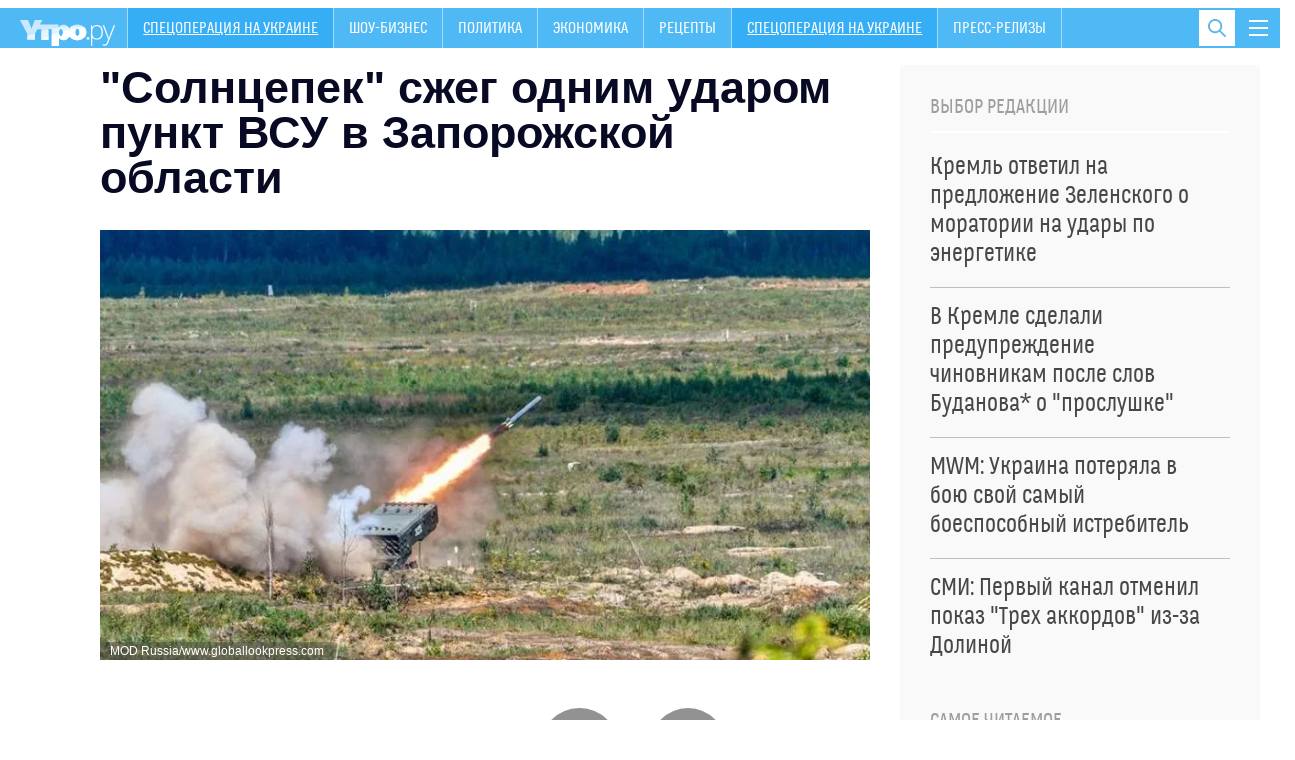

--- FILE ---
content_type: text/html; charset=utf-8
request_url: https://utro.ru/news/ukraine/2023/06/04/1528371.shtml
body_size: 16501
content:

<!DOCTYPE html>
<html class="no-js" lang="">

<head>



<title>&quot;Солнцепек&quot; сжег одним ударом пункт ВСУ в Запорожской области :: Спецоперация на Украине</title>


<meta http-equiv="Content-Type" content="text/xml; charset=UTF-8" />
<meta http-equiv="x-ua-compatible" content="ie=edge">
<meta name="Robots"             content="index,follow,max-image-preview:large" />


<meta name="keywords"           content="последние новости, лента новостей, новости сегодня, новости России и мира, утро ру" />
<meta name="description"        content="Противник не смог укрыться от термобарических снарядов" />




<meta property="og:type" content="article" />

<meta property="og:title" content="&quot;Солнцепек&quot; сжег одним ударом пункт ВСУ в Запорожской области" />
<meta property="og:description" content="Противник не смог укрыться от термобарических снарядов" />
<meta property="og:url" content="https://utro.ru/news/ukraine/2023/06/04/1528371.shtml" />
<meta property="og:image"       content="https://pics.utro.ru/utro_photos/2023/06/04/1528371.jpg" />

<meta property="og:image:width" content="840" />
<meta property="og:image:height" content="470" />

<meta name="dcterms.title" content="&quot;Солнцепек&quot; сжег одним ударом пункт ВСУ в Запорожской области" />
            
<meta name="dcterms.creator" content="Игорь ЛУКЬЯНОВ: https://utro.ru/author/%D0%98%D0%B3%D0%BE%D1%80%D1%8C%20%D0%9B%D0%A3%D0%9A%D0%AC%D0%AF%D0%9D%D0%9E%D0%92/" />

<meta name="MobileOptimized" content="width" />
<meta name="HandheldFriendly" content="true" />
<link itemprop="mainEntityOfPage" href="https://utro.ru/news/ukraine/2023/06/04/1528371.shtml" />
<link rel="canonical" href="https://utro.ru/news/ukraine/2023/06/04/1528371.shtml">


<meta name="google-site-verification" content="i7oyF_4bPu9-QGjoWgjAy3iENwP-8XDv4Qpme8bAVCw" />

<meta name="yandex-verification" content="b31ef8140ce1063d" />

<link rel="shortcut icon" type="image/x-icon" href="/static/img/favicon.ico" />

<meta name="apple-itunes-app" content="app-id=482911429">

<link rel="manifest" href="/static/manifest.json">



<script type="text/javascript" src="/static/js/jquery.min.js"></script>
<script type="text/javascript" src="/static/js/jquery.cookie.js"></script>


<link rel="stylesheet" type="text/css" href="/static/css/font/font.css">
<link rel="stylesheet" type="text/css" href="/static/css/font/fontello.css?v2">
<link rel="stylesheet" type="text/css" href="/static/css/normalize.css">
<link rel="stylesheet" type="text/css" href="/static/css/newmain.css?v17">
<link rel="stylesheet" type="text/css" href="/static/css/fix.css">
<link rel="stylesheet" type="text/css" href="/static/css/drop-navi.css?v2">
<script src="/static/js/vendor/modernizr-2.8.3.min.js" type="text/javascript"></script>



<link rel="amphtml" href="https://utro.ru/amp/news/ukraine/2023/06/04/1528371.shtml">

<link rel="dns-prefetch" href="https://mc.yandex.ru">
<link rel="dns-prefetch" href="https://yastatic.net">
<link rel="dns-prefetch" href="https://www.google-analytics.com">
<link rel="dns-prefetch" href="https://static.videonow.ru">

<noindex>

	<!-- google analytics -->
		<script type="text/javascript">
			function recordOutboundLink(link, category, action) {
				try {
					_gat._createTracker("UA-22073661-1","myT");
					_gat._getTrackerByName("myT")._trackEvent(category, action);
				} catch(err) {}
				setTimeout( function(){
					document.location = link.href
				}, 100 );
			}
		</script>
		<script type="text/javascript">
		  var _gaq = _gaq || [];
		  _gaq.push(
				['_setAccount', 'UA-22073661-1']
			  , ['_setDomainName', 'utro.ru']
			  , ['_trackPageview']
			  // Счетчик Медиа-1
			  ,['RBC._setAccount', 'UA-8487723-7']
			  ,['RBC._setDomainName', 'rbc.ru']
			  ,['RBC._setAllowLinker', true]
			  ,['RBC._trackPageview']);
		  (function() {
			var ga = document.createElement('script'); ga.type = 'text/javascript'; ga.async = true;
			ga.src = ('https:' == document.location.protocol ? 'https://ssl' : 'http://www') + '.google-analytics.com/ga.js';
			var s = document.getElementsByTagName('script')[0]; s.parentNode.insertBefore(ga, s);
		  })();
		</script>
	<!-- /google analytics -->

<!-- Global site tag (gtag.js) - Google Analytics -->
<script async src="https://www.googletagmanager.com/gtag/js?id=G-FB1GYCCPFP"></script>
<script>
  window.dataLayer = window.dataLayer || [];
  function gtag(){dataLayer.push(arguments);}
  gtag('js', new Date());

  gtag('config', 'G-FB1GYCCPFP');
</script>

<!-- Yandex.Metrika counter -->
<script type="text/javascript" >
(function(m,e,t,r,i,k,a){m[i]=m[i]||function()

{(m[i].a=m[i].a||[]).push(arguments)}
;
m[i].l=1*new Date();k=e.createElement(t),a=e.getElementsByTagName(t)[0],k.async=1,k.src=r,a.parentNode.insertBefore(k,a)})
(window, document, "script", "https://mc.yandex.ru/metrika/tag.js", "ym");

ym(42382979, "init",

{ clickmap:true, trackLinks:true, accurateTrackBounce:true, webvisor:true }
);
</script>
<noscript><div><img src="https://mc.yandex.ru/watch/42382979" style="position:absolute; left:-9999px;" alt="" /></div></noscript>
<!-- /Yandex.Metrika counter -->

		<script type="text/javascript">
				/* CONFIGURATION START */
				var _ain = {
						id: "1401",
						url: "",
						postid: "",
						maincontent: "",
						title: "",
						pubdate: "",
						authors: "",
						sections: "",
						tags: "",
						comments: ""
				};
				/* CONFIGURATION END */
				(function (d, s) {
				var sf = d.createElement(s); sf.type = 'text/javascript'; sf.async = true;
				sf.src = (('https:' == d.location.protocol) ? 'https://d7d3cf2e81d293050033-3dfc0615b0fd7b49143049256703bfce.ssl.cf1.rackcdn.com' : 'http://t.contentinsights.com')+'/stf.js';
				var t = d.getElementsByTagName(s)[0]; t.parentNode.insertBefore(sf, t);
				})(document, 'script');
			</script>		

<!-- Rating Mail.ru counter -->
<script type="text/javascript">
var _tmr = window._tmr || (window._tmr = []);
_tmr.push({id: "3195882", type: "pageView", start: (new Date()).getTime()});
(function (d, w, id) {
  if (d.getElementById(id)) return;
  var ts = d.createElement("script"); ts.type = "text/javascript"; ts.async = true; ts.id = id;
  ts.src = "https://top-fwz1.mail.ru/js/code.js";
  var f = function () {var s = d.getElementsByTagName("script")[0]; s.parentNode.insertBefore(ts, s);};
  if (w.opera == "[object Opera]") { d.addEventListener("DOMContentLoaded", f, false); } else { f(); }
})(document, window, "topmailru-code");
</script><noscript><div>
<img src="https://top-fwz1.mail.ru/counter?id=3195882;js=na" style="border:0;position:absolute;left:-9999px;" alt="Top.Mail.Ru" />
</div></noscript>
<!-- //Rating Mail.ru counter -->

	
		


</noindex>



<script async type="text/javascript" src="/static/js/push.js"></script>
<script async type="text/javascript" src="/static/js/adfox.custom.min.js"></script>
<script async type="text/javascript" src="/static/js/ScrollMagic.min.js"></script>


</head>

<body>


    <script type="text/javascript" src="/static/js/art-blocks.js"></script>
	<!--link rel="stylesheet" type="text/css" media="all" href=/static/lightbox/css/jquery.lightbox-0.5.css>
	<script type="text/javascript" src=/static/lightbox/js/jquery.lightbox-0.5.min.js></script-->
	<link rel="stylesheet" type="text/css" media="all" href="/static/lightbox2/dist/css/lightbox.css">
	<script type="text/javascript" src="/static/js/subscribe.js"></script>
	<script type="text/javascript" src="/static/lightbox2/dist/js/lightbox.js"></script>


<div class="mask"></div>

<div id="wrap" class="layout-width">

	
    <header class="header" id="header-bar">
        <a href="/" class="header__logo">
            <img src="/static/img/logo.png" alt="">
        </a>
		<nav>
            <ul class="primary-nav">    
				
					<li class="active"><a href="/online/ukraine.shtml" class="highlight">Спецоперация на Украине</a></li>
				
				
					
				
					
				
					
					<li >
						<a href="/showbiz.shtml">Шоу-бизнес</a>
					</li>
					
				
					
				
					
				
					
					<li >
						<a href="/politics.shtml">Политика</a>
					</li>
					
				
					
					<li >
						<a href="/economics.shtml">Экономика</a>
					</li>
					
				
					
				
					
				
					
				
					
				
					
				
					
				
					
					<li >
						<a href="/recepty.shtml">Рецепты </a>
					</li>
					
				
					
				
					
				
					
				
					
				
					
				
					
				
					
				
					
				
					
				
					
					<li  class="active" >
						<a href="/ukraine.shtml">Спецоперация на Украине</a>
					</li>
					
				
					
				
					
				
					
				
					
				
					
				
					
				
					
				
					
				
					
				
					
				
					
				
					
				
					
				
					
				
					
					<li >
						<a href="/pr.shtml">Пресс-релизы</a>
					</li>
					
				
					
				
					
				
            </ul>
        </nav>
        
        <button class="toggle-drop-navi">
            <i></i>
            <i></i>
            <i></i>
        </button>
        
        <div class="header__search">
            <form action="/search/">
                <input type="text" name="q" placeholder="Поиск по сайту" class="header__search-input">
            </form>

            <button class="toggle-search">
                <i class="icon-search"></i>
            </button>
        </div>

        <ul class="header__currency">
        	
				
			            
        </ul>
        
        <div class="header__drop-navi">
			





<div class="_inner">

<ul class="menu">

    <li class="menu__item">
		<a href="/showbiz.shtml" >ШОУ-БИЗНЕС</a>
    </li>

    <li class="menu__item">
		<a href="/life.shtml" >ЖИЗНЬ</a>
    </li>

    <li class="menu__item">
		<a href="/politics.shtml" >ПОЛИТИКА</a>
    </li>

    <li class="menu__item">
		<a href="/horoscope.shtml" >ГОРОСКОПЫ</a>
    </li>

    <li class="menu__item">
		<a href="/online/crimean.shtml" >НОВОСТИ КРЫМА</a>
    </li>

    <li class="menu__item">
		<a href="/economics.shtml" >ЭКОНОМИКА</a>
    </li>

    <li class="menu__item">
		<a href="/accidents.shtml" >ПРОИСШЕСТВИЯ</a>
    </li>

    <li class="menu__item">
		<a href="https://utro.ru/about.shtml" >РЕКЛАМА</a>
    </li>


</ul>


 </div>






        </div>
        
	</header>


	

	<div style="width:100%; height:90px; background:#fff; display: none;">
		<div class="block__title-adv" style="display: none;">Реклама</div>
	</div>

	<main>
        <div id="content">
				





<div class="layout-two-column">
    <div class="layout-two-column__main">
        <div class="news">
			<h1 class="news__title">"Солнцепек" сжег одним ударом пункт ВСУ в Запорожской области</h1>

            

<figure class="news__media">
	<picture>
	   <source srcset="https://pics.utro.ru/utro_photos/2023/06/04/1528371.jpg.webp" type="image/webp">
	    <img src="https://pics.utro.ru/utro_photos/2023/06/04/1528371.jpg" alt="&quot;Солнцепек&quot; сжег одним ударом пункт ВСУ в Запорожской области" title="&quot;Солнцепек&quot; сжег одним ударом пункт ВСУ в Запорожской области"  width="840" height="470" class="lazyload">
	</picture>		

    <figcaption>MOD Russia/www.globallookpress.com</figcaption>
</figure>



			<div style="" class="news__social">
						
							прочитано 6975 раз
						
			        <a target="_blank" href="https://dzen.ru/utro"><i class="icon-zen"></i></a>
			        <a target="_blank" href="https://news.google.com/publications/CAAiEOF7XMpY3eSH2Jkm8AEzhb0qFAgKIhDhe1zKWN3kh9iZJvABM4W9?hl=ru&gl=RU&ceid=RU%3Aru"><i class="icon-google"></i></a>
			</div>
				<div class="fly-social-wrap">
        <div class="fly-social">
			
        </div>
    </div>


            
            
            
			<div class="news__short-link"><span class="news__short-link-title">продолжение</span><a href="/news/ukraine/2023/06/04/1528373.shtml">Зеленский решил форсировать Днепр</a></div>
			
			
            <div class="news__lead">
                Противник не смог укрыться от термобарических снарядов
            </div>

			<div class="js-mediator-article io-article-bod"  data-io-article-url="https://utro.ru/news/ukraine/2023/06/04/1528371.shtml"><p>Российские войска применили "Солнцепеки" для уничтожения позиций противника в районе Гуляйполя, открыв огонь по пункту дислокации ВСУ, цели были уничтожены.</p><p>Как отмечает источник, боеприпасы "Солнцепека", выбрасывая аэрозоль перед детонированием, накрывают цель ударной волной с тепловым полем. Система сводит на "нет" возможность укрытия в любом сооружении. Баротравмы наносят летальное поражение противнику с помощью термобарического снаряда в 3000 градусов.</p><p>В Минобороны указали, что "Ланцеты" поразили артустановку ВСУ в южнодонецком направлении.</p></div>
			
			
			<div class="stop-fly"></div>
			
            <div class="clearfix"></div>

            <div class="news__meta">
                <time pubdate class="news__date"datetime="2023-06-04">10:09, 04.06.2023</time></time>
    			<span class="article_source">Источник: <a href="https://ria.ru/20230604/solntsepek-1876026363.html" rel="noopener noreferrer" target="_blank">РИА Новости</a>  &#10003; Надежный источник</span>
                <div class="news-center__top-author io-author">
                    <i></i>
                                
	                    <a href="/author/%D0%98%D0%B3%D0%BE%D1%80%D1%8C%20%D0%9B%D0%A3%D0%9A%D0%AC%D0%AF%D0%9D%D0%9E%D0%92/" itemprop="author"><span itemprop="name">Игорь ЛУКЬЯНОВ</span></a>
	                    
                </div>
            </div>

			

			

			




	

            


            

            
            <div class="news__blocks-news">
        		<div class="_row">
	            
	            	
						
<div class="news-center__item _item-shadow">
	
		
            <div class="news-center__top" data-vr-contentbox="Position 1" data-vr-contentbox-url="https://utro.ru/news/politics/2025/12/04/1567029.shtml">
                <a href="/news/politics/2025/12/04/1567029.shtml">
                    <div class="media-box" style="background-image: url(https://pics.utro.ru/utro_photos/2025/12/04/1567029big.jpg)">
                        <img src="https://pics.utro.ru/utro_photos/2025/12/04/1567029big.jpg" alt="">
                    </div>

                    <h4 class="news-center__top-title" data-vr-headline>Путин: мирный план Трампа по Украине разбили на четыре части</h4>
                </a>

                <p>Каждый из них будет обсуждаться отдельно</p>
                
            </div>
            <ul class="news-block__list">
		
	
		
            <li data-vr-contentbox="Position 2" data-vr-contentbox-url="https://utro.ru/news/politics/2025/12/02/1566974.shtml">
                <a href="/news/politics/2025/12/02/1566974.shtml" data-vr-headline data-vr-headline>Сийярто: Европа одержима "военным психозом" и войной против России</a>
            </li>
		
			
		
	
		
            <li data-vr-contentbox="Position 3" data-vr-contentbox-url="https://utro.ru/news/showbiz/2025/12/03/1567012.shtml">
                <a href="/news/showbiz/2025/12/03/1567012.shtml" data-vr-headline data-vr-headline>Дело Долиной дошло до Верховного суда</a>
            </li>
		
			
		
	
		
            <li data-vr-contentbox="Position 4" data-vr-contentbox-url="https://utro.ru/news/showbiz/2025/12/03/1567001.shtml">
                <a href="/news/showbiz/2025/12/03/1567001.shtml" data-vr-headline data-vr-headline>"Роман не оставил мне выхода": Товстик пригрозила бывшему мужу судом</a>
            </li>
		
			
				</ul>
			
		
	                            

</div>


					
				
	            	
						
<div class="news-center__item _item-shadow">
	
		
            <div class="news-center__top" data-vr-contentbox="Position 1" data-vr-contentbox-url="https://utro.ru/news/showbiz/2025/12/05/1567059.shtml">
                <a href="/news/showbiz/2025/12/05/1567059.shtml">
                    <div class="media-box" style="background-image: url(https://pics.utro.ru/utro_photos/2025/12/05/1567059big.jpg)">
                        <img src="https://pics.utro.ru/utro_photos/2025/12/05/1567059big.jpg" alt="">
                    </div>

                    <h4 class="news-center__top-title" data-vr-headline>"Они серьезно": на Симоньян и ее дочку наорали в больничной регистратуре</h4>
                </a>

                <p>А журналистка пыталась лишь что-то уточнить у сотрудницы</p>
                
            </div>
            <ul class="news-block__list">
		
	
		
            <li data-vr-contentbox="Position 2" data-vr-contentbox-url="https://utro.ru/news/politics/2025/12/03/1567005.shtml">
                <a href="/news/politics/2025/12/03/1567005.shtml" data-vr-headline data-vr-headline>В МИД отреагировали на слова генерала НАТО об "упреждающих ударах"</a>
            </li>
		
			
		
	
		
            <li data-vr-contentbox="Position 3" data-vr-contentbox-url="https://utro.ru/news/politics/2025/12/01/1566950.shtml">
                <a href="/news/politics/2025/12/01/1566950.shtml" data-vr-headline data-vr-headline>Путин ввел безвиз для граждан Китая </a>
            </li>
		
			
		
	
		
            <li data-vr-contentbox="Position 4" data-vr-contentbox-url="https://utro.ru/news/politics/2025/11/25/1566859.shtml">
                <a href="/news/politics/2025/11/25/1566859.shtml" data-vr-headline data-vr-headline>Массированный удар РФ заставил Зеленского снова выпрашивать помощь у Запада</a>
            </li>
		
			
				</ul>
			
		
	                            

</div>


					
				
	            	
				
				</div>
            </div>
            
        </div>
    </div>

	    <div class="layout-two-column__aside">
        <div class="_inner-fly">



            <div class="_block">
                <div class="news-block">
                    <h4 class="news-block__title">Выбор редакции</h4>

                    <ul class="news-listing__chosen">
                    
                        
                            <li>
                                <a href="/news/politics/2025/12/10/1567139.shtml">
                                    <span class="news-block__list-title">Кремль ответил на предложение Зеленского о моратории на удары по энергетике <!-- <i class="icon-exclamation"></i> --></span>
                                </a>
                            </li>
                        
                            <li>
                                <a href="/news/politics/2025/12/10/1567120.shtml">
                                    <span class="news-block__list-title">В Кремле сделали предупреждение чиновникам после слов Буданова* о "прослушке" <!-- <i class="icon-exclamation"></i> --></span>
                                </a>
                            </li>
                        
                            <li>
                                <a href="/news/army/2025/12/10/1567128.shtml">
                                    <span class="news-block__list-title">MWM: Украина потеряла в бою свой самый боеспособный истребитель <!-- <i class="icon-exclamation"></i> --></span>
                                </a>
                            </li>
                        
                            <li>
                                <a href="/news/showbiz/2025/12/04/1567038.shtml">
                                    <span class="news-block__list-title">СМИ: Первый канал отменил показ "Трех аккордов" из-за Долиной <!-- <i class="icon-exclamation"></i> --></span>
                                </a>
                            </li>
                        
                    </ul>
                </div>
            </div>




            <div class="_block">
                <div class="news-block">
                    <h4 class="news-block__title">Самое читаемое</h4>

                    <ul class="news-listing__chosen">
                    
                        
                            <li>
                                <a href="/news/life/2025/12/02/1566971.shtml">
                                    <span class="news-block__list-title">"КВК Групп" признана одним из сильнейших поставщиков алкогольной продукции <!-- <i class="icon-exclamation"></i> --></span>
                                </a>
                            </li>
                        
                            <li>
                                <a href="/news/politics/2025/12/05/1567064.shtml">
                                    <span class="news-block__list-title">Предупреждение в воздухе: кто мог преследовать самолет с Зеленским <!-- <i class="icon-exclamation"></i> --></span>
                                </a>
                            </li>
                        
                            <li>
                                <a href="/news/politics/2025/12/03/1567015.shtml">
                                    <span class="news-block__list-title">Кремль отреагировал на заявления Белого дома о статусе Донбасса <!-- <i class="icon-exclamation"></i> --></span>
                                </a>
                            </li>
                        
                            <li>
                                <a href="/news/politics/2025/12/02/1566980.shtml">
                                    <span class="news-block__list-title">Где укроется Зеленский от преследования НАБУ: аналитик назвал страну <!-- <i class="icon-exclamation"></i> --></span>
                                </a>
                            </li>
                        
                            <li>
                                <a href="/news/politics/2025/12/01/1566964.shtml">
                                    <span class="news-block__list-title">"Полное безумие": во Франции отреагировали на новый план НАТО против России <!-- <i class="icon-exclamation"></i> --></span>
                                </a>
                            </li>
                        
                    </ul>
                </div>
            </div>




            <div class="_block">
			    <div class="news-block">
			        <h4 class="news-block__title">Рекомендуем</h4>
			
			        <ul class="news-block__list">
						
				            <li>
				                <a href="/news/showbiz/2025/12/11/1567158.shtml">
				                    <img src="https://pics.utro.ru/utro_photos/2025/12/11/1567158norm.jpg" alt="">
				                    <span class="news-block__list-title">Суд расторгнул брак Марка Богатырева и Татьяны Арнтгольц</span>
				                </a>
				            </li>
				            
				         
				            <li>
				                <a href="/news/culture/2025/12/11/1567155.shtml">
				                    <img src="https://pics.utro.ru/utro_photos/2025/12/11/1567155norm.jpg" alt="">
				                    <span class="news-block__list-title">Цискаридзе заявил, что "устал от истерики" вокруг цен на "Щелкунчик"</span>
				                </a>
				            </li>
				            
				         
				            <li>
				                <a href="/news/showbiz/2025/12/10/1567124.shtml">
				                    <img src="https://pics.utro.ru/utro_photos/2025/12/10/1567124norm.jpg" alt="">
				                    <span class="news-block__list-title">У Долиной нашли огромные долги по налогам за тайный дворец в Подмосковье</span>
				                </a>
				            </li>
				            
				         
				            <li>
				                <a href="/news/life/2025/12/11/1567165.shtml">
				                    <img src="https://pics.utro.ru/utro_photos/2025/12/11/1567165norm.jpg" alt="">
				                    <span class="news-block__list-title">Стоматолог рассказала, из-за чего появляется неприятный запах изо рта по утрам</span>
				                </a>
				            </li>
				            
				         
			        </ul>
			    </div>
            
            </div>



            
        </div>
    </div>

	
</div>


<div class="news-group _inner">
    <div class="news-group__content">
		    <div class="news-group__content">
	
		    
        <div class="news-group__item" data-vr-zone="Section blocks Шоу-бизнес">
            <div class="news-block">
                <h4 class="news-block__title">Шоу-бизнес</h4>

                <ul class="news-block__list">
                	
                    <li>
                        <a href="/news/showbiz/2025/12/10/1567135.shtml" data-vr-contentbox="Position 1" data-vr-contentbox-url="https://utro.ru/news/showbiz/2025/12/10/1567135.shtml">
                            <img src="https://pics.utro.ru/utro_photos/2025/12/10/1567135norm.jpg" alt=""/>
                            <span class="news-block__list-title" data-vr-headline>Киркоров рассказал, почему выступает против средств контрацепции</span>
                        </a>
                    </li>
					
                    <li>
                        <a href="/news/showbiz/2025/12/10/1567122.shtml" data-vr-contentbox="Position 2" data-vr-contentbox-url="https://utro.ru/news/showbiz/2025/12/10/1567122.shtml">
                            
                            <span class="news-block__list-title" data-vr-headline>Бородин заявил, что намерен лишить Пугачеву звания народной артистки СССР в суде</span>
                        </a>
                    </li>
					
                    <li>
                        <a href="/news/showbiz/2025/12/09/1567109.shtml" data-vr-contentbox="Position 3" data-vr-contentbox-url="https://utro.ru/news/showbiz/2025/12/09/1567109.shtml">
                            
                            <span class="news-block__list-title" data-vr-headline>Улетевшая Лобода задрала ценник на подмосковный особняк на 200 млн рублей</span>
                        </a>
                    </li>
					
                    <li>
                        <a href="/news/showbiz/2025/12/08/1567083.shtml" data-vr-contentbox="Position 4" data-vr-contentbox-url="https://utro.ru/news/showbiz/2025/12/08/1567083.shtml">
                            
                            <span class="news-block__list-title" data-vr-headline>"Были нищие, как церковные мыши": Милявская вспомнила, как покоряла ТВ с Цекало</span>
                        </a>
                    </li>
					
                </ul>
                <a href="/showbiz.shtml" class="news-block___more not-medium">Все новости раздела</a>
            </div>
        </div>
	
		
            <div class="news-group__item">

                
            </div>
            <div class="clearfix only-medium"></div>
            
        <div class="news-group__item" data-vr-zone="Section blocks Рецепты">
            <div class="news-block">
                <h4 class="news-block__title">Рецепты</h4>

                <ul class="news-block__list">
                	
                    <li>
                        <a href="/news/recepty/2025/09/30/1565170.shtml" data-vr-contentbox="Position 1" data-vr-contentbox-url="https://utro.ru/news/recepty/2025/09/30/1565170.shtml">
                            <img src="https://pics.utro.ru/utro_photos/2025/09/30/1565170norm.jpg" alt=""/>
                            <span class="news-block__list-title" data-vr-headline>Вкуснейший рецепт десерта из тыквы: полезные блины порадуют домашних</span>
                        </a>
                    </li>
					
                    <li>
                        <a href="/news/recepty/2025/07/14/1562854.shtml" data-vr-contentbox="Position 2" data-vr-contentbox-url="https://utro.ru/news/recepty/2025/07/14/1562854.shtml">
                            
                            <span class="news-block__list-title" data-vr-headline>Рецепт вкусного и полезного мороженого: десерт не навредит фигуре</span>
                        </a>
                    </li>
					
                    <li>
                        <a href="/news/recepty/2025/07/10/1562754.shtml" data-vr-contentbox="Position 3" data-vr-contentbox-url="https://utro.ru/news/recepty/2025/07/10/1562754.shtml">
                            
                            <span class="news-block__list-title" data-vr-headline>Готовить пять минут: вкуснейший рецепт летнего салата с арбузом</span>
                        </a>
                    </li>
					
                    <li>
                        <a href="/news/recepty/2025/06/30/1562388.shtml" data-vr-contentbox="Position 4" data-vr-contentbox-url="https://utro.ru/news/recepty/2025/06/30/1562388.shtml">
                            
                            <span class="news-block__list-title" data-vr-headline>Без каких компонентов "не работает" вкус: простой способ улучшить любое блюдо</span>
                        </a>
                    </li>
					
                </ul>
                <a href="/recepty.shtml" class="news-block___more not-medium">Все новости раздела</a>
            </div>
        </div>
	
		    
        <div class="news-group__item" data-vr-zone="Section blocks Гороскопы">
            <div class="news-block">
                <h4 class="news-block__title">Гороскопы</h4>

                <ul class="news-block__list">
                	
                    <li>
                        <a href="/news/horoscope/2025/11/13/1566529.shtml" data-vr-contentbox="Position 1" data-vr-contentbox-url="https://utro.ru/news/horoscope/2025/11/13/1566529.shtml">
                            <img src="https://pics.utro.ru/utro_photos/2025/11/13/1566529norm.jpg" alt=""/>
                            <span class="news-block__list-title" data-vr-headline>В ноябре этот знак зодиака ждет череда удачных знакомств</span>
                        </a>
                    </li>
					
                    <li>
                        <a href="/news/horoscope/2025/10/21/1565872.shtml" data-vr-contentbox="Position 2" data-vr-contentbox-url="https://utro.ru/news/horoscope/2025/10/21/1565872.shtml">
                            
                            <span class="news-block__list-title" data-vr-headline>Пугающее пророчество об СВО передали Путину</span>
                        </a>
                    </li>
					
                    <li>
                        <a href="/news/horoscope/2025/09/30/1565202.shtml" data-vr-contentbox="Position 3" data-vr-contentbox-url="https://utro.ru/news/horoscope/2025/09/30/1565202.shtml">
                            
                            <span class="news-block__list-title" data-vr-headline>Много денег и любовь: кому из зодиака в октябре улыбнется удача</span>
                        </a>
                    </li>
					
                    <li>
                        <a href="/news/horoscope/2025/10/24/1565968.shtml" data-vr-contentbox="Position 4" data-vr-contentbox-url="https://utro.ru/news/horoscope/2025/10/24/1565968.shtml">
                            
                            <span class="news-block__list-title" data-vr-headline>Два несчастья: кому из зодиака не повезет в ноябре 2025 года</span>
                        </a>
                    </li>
					
                </ul>
                <a href="/horoscope.shtml" class="news-block___more not-medium">Все новости раздела</a>
            </div>
        </div>
	        
    </div>

    </div>
</div>

<div class="short-news">
    <div class="container">
        
    <article class="slider-short-news__item" data-vr-zone="Main themes Курс рубля">
        <h3>Курс рубля</h3>

        <ul>
			
                <li><a href="/news/economics/2024/06/13/1549600.shtml" data-vr-contentbox="Position 1" data-vr-contentbox-url="https://utro.ru/news/economics/2024/06/13/1549600.shtml">
                	
                <span  data-vr-headline>ЦБ РФ выступил с важным объявлением о курсе доллара и евро</span>
                </a></li>
			
                <li><a href="/news/economics/2024/02/06/1544011.shtml" data-vr-contentbox="Position 2" data-vr-contentbox-url="https://utro.ru/news/economics/2024/02/06/1544011.shtml">
                	
                <span  data-vr-headline>Аналитик Антонов назвал предел падения рубля в 2024 году </span>
                </a></li>
			
                <li><a href="/news/economics/2023/10/19/1537395.shtml" data-vr-contentbox="Position 3" data-vr-contentbox-url="https://utro.ru/news/economics/2023/10/19/1537395.shtml">
                	
                <span  data-vr-headline>Что будет с долларом: бежать в обменники сломя голову рано</span>
                </a></li>
			
        </ul>
        <div class="_info"><span>913</span> новости</div>
    </article>

    <article class="slider-short-news__item" data-vr-zone="Main themes Фоторепортаж">
        <h3>Фоторепортаж</h3>

        <ul>
			
                <li><a href="/news/politics/2024/12/05/1555726.shtml" data-vr-contentbox="Position 1" data-vr-contentbox-url="https://utro.ru/news/politics/2024/12/05/1555726.shtml">
                	
                    <div class="media-box" style="background-image: url(https://pics.utro.ru/utro_photos/2024/12/05/1555726big.jpg)">
                        <img src="https://pics.utro.ru/utro_photos/2024/12/05/1555726big.jpg" alt="">
                    </div>
                    
                <span  data-vr-headline>Улица разбитых витрин: как выглядит центр Тбилиси после акций протестов</span>
                </a></li>
			
        </ul>
        <div class="_info"><span>15763</span> новости</div>
    </article>

    <article class="slider-short-news__item" data-vr-zone="Main themes Коронавирус в России ">
        <h3>Коронавирус в России </h3>

        <ul>
			
                <li><a href="/news/zdorovie/2023/09/19/1535443.shtml" data-vr-contentbox="Position 1" data-vr-contentbox-url="https://utro.ru/news/zdorovie/2023/09/19/1535443.shtml">
                	
                <span  data-vr-headline>Ковид вернулся: по всей России снова вводят масочный режим</span>
                </a></li>
			
                <li><a href="/news/zdorovie/2023/05/05/1439963.shtml" data-vr-contentbox="Position 2" data-vr-contentbox-url="https://utro.ru/news/zdorovie/2023/05/05/1439963.shtml">
                	
                <span  data-vr-headline>Коронавирус в России: главное</span>
                </a></li>
			
                <li><a href="/news/life/2023/02/24/1524044.shtml" data-vr-contentbox="Position 3" data-vr-contentbox-url="https://utro.ru/news/life/2023/02/24/1524044.shtml">
                	
                <span  data-vr-headline>Названы самые частые проблемы с психикой из-за ковида</span>
                </a></li>
			
                <li><a href="/news/zdorovie/2022/10/26/1518893.shtml" data-vr-contentbox="Position 4" data-vr-contentbox-url="https://utro.ru/news/zdorovie/2022/10/26/1518893.shtml">
                	
                <span  data-vr-headline>Для кого опасны новые штаммы ковида: рассказал медик</span>
                </a></li>
			
        </ul>
        <div class="_info"><span>2621</span> новости</div>
    </article>

    <article class="slider-short-news__item" data-vr-zone="Main themes Болезнь Заворотнюк">
        <h3>Болезнь Заворотнюк</h3>

        <ul>
			
                <li><a href="/news/showbiz/2024/07/02/1550203.shtml" data-vr-contentbox="Position 1" data-vr-contentbox-url="https://utro.ru/news/showbiz/2024/07/02/1550203.shtml">
                	
                <span  data-vr-headline>Орлова собралась в суд из-за скандала вокруг смерти Заворотнюк</span>
                </a></li>
			
                <li><a href="/news/showbiz/2024/06/24/1549915.shtml" data-vr-contentbox="Position 2" data-vr-contentbox-url="https://utro.ru/news/showbiz/2024/06/24/1549915.shtml">
                	
                <span  data-vr-headline>План Чернышева на поминки Заворотнюк был сорван </span>
                </a></li>
			
                <li><a href="/news/showbiz/2024/06/17/1549675.shtml" data-vr-contentbox="Position 3" data-vr-contentbox-url="https://utro.ru/news/showbiz/2024/06/17/1549675.shtml">
                	
                <span  data-vr-headline>Стало известно, чем занимается Чернышев после смерти Заворотнюк</span>
                </a></li>
			
        </ul>
        <div class="_info"><span>362</span> новости</div>
    </article>

    </div>
</div>



<div class="news-group _inner">
    <div class="news-group__content">
		    <div class="news-group__content">
	
		    
        <div class="news-group__item" data-vr-zone="Section blocks Политика">
            <div class="news-block">
                <h4 class="news-block__title">Политика</h4>

                <ul class="news-block__list">
                	
                    <li>
                        <a href="/news/politics/2025/11/11/1566432.shtml" data-vr-contentbox="Position 1" data-vr-contentbox-url="https://utro.ru/news/politics/2025/11/11/1566432.shtml">
                            <img src="https://pics.utro.ru/utro_photos/2025/11/11/1566432norm.png" alt=""/>
                            <span class="news-block__list-title" data-vr-headline>"Постельные клопы": в деликатной проблеме Франции нашли русский след</span>
                        </a>
                    </li>
					
                    <li>
                        <a href="/news/politics/2025/11/07/1566298.shtml" data-vr-contentbox="Position 2" data-vr-contentbox-url="https://utro.ru/news/politics/2025/11/07/1566298.shtml">
                            
                            <span class="news-block__list-title" data-vr-headline>Наглый выпад Рютте против Москвы вызвал переполох на Западе</span>
                        </a>
                    </li>
					
                    <li>
                        <a href="/news/politics/2025/11/05/1566252.shtml" data-vr-contentbox="Position 3" data-vr-contentbox-url="https://utro.ru/news/politics/2025/11/05/1566252.shtml">
                            
                            <span class="news-block__list-title" data-vr-headline>"Застряли в 2022-м": экс-глава офиса Зеленского раскритиковал стратегию Киева</span>
                        </a>
                    </li>
					
                    <li>
                        <a href="/news/politics/2022/01/10/1502356.shtml" data-vr-contentbox="Position 4" data-vr-contentbox-url="https://utro.ru/news/politics/2022/01/10/1502356.shtml">
                            
                            <span class="news-block__list-title" data-vr-headline>Нового разговора Путина и Байдена не планируется - Рябков</span>
                        </a>
                    </li>
					
                </ul>
                <a href="/politics.shtml" class="news-block___more not-medium">Все новости раздела</a>
            </div>
        </div>
	
		    
        <div class="news-group__item" data-vr-zone="Section blocks Жизнь">
            <div class="news-block">
                <h4 class="news-block__title">Жизнь</h4>

                <ul class="news-block__list">
                	
                    <li>
                        <a href="/news/life/2024/02/01/1543797.shtml" data-vr-contentbox="Position 1" data-vr-contentbox-url="https://utro.ru/news/life/2024/02/01/1543797.shtml">
                            <img src="https://pics.utro.ru/utro_photos/2024/02/01/1543797norm.jpg" alt=""/>
                            <span class="news-block__list-title" data-vr-headline>Онколог раскрыл вред автомобильных очистителей для здоровья</span>
                        </a>
                    </li>
					
                    <li>
                        <a href="/news/life/2024/02/02/1543820.shtml" data-vr-contentbox="Position 2" data-vr-contentbox-url="https://utro.ru/news/life/2024/02/02/1543820.shtml">
                            
                            <span class="news-block__list-title" data-vr-headline>Зачем класть монетку в морозилку: хитрый лайфхак спасет от отравления</span>
                        </a>
                    </li>
					
                    <li>
                        <a href="/news/life/2024/02/01/1543800.shtml" data-vr-contentbox="Position 3" data-vr-contentbox-url="https://utro.ru/news/life/2024/02/01/1543800.shtml">
                            
                            <span class="news-block__list-title" data-vr-headline>Ядреный порошок и полведра воды: сантехник для прочистки не понадобится</span>
                        </a>
                    </li>
					
                    <li>
                        <a href="/news/life/2024/02/01/1543796.shtml" data-vr-contentbox="Position 4" data-vr-contentbox-url="https://utro.ru/news/life/2024/02/01/1543796.shtml">
                            
                            <span class="news-block__list-title" data-vr-headline>Как быстро избавиться от неприятного запаха в холодильнике</span>
                        </a>
                    </li>
					
                </ul>
                <a href="/life.shtml" class="news-block___more not-medium">Все новости раздела</a>
            </div>
        </div>
	
		    
        <div class="news-group__item" data-vr-zone="Section blocks Инопланетяне">
            <div class="news-block">
                <h4 class="news-block__title">Инопланетяне</h4>

                <ul class="news-block__list">
                	
                    <li>
                        <a href="/news/life/2024/01/05/1485068.shtml" data-vr-contentbox="Position 1" data-vr-contentbox-url="https://utro.ru/news/life/2024/01/05/1485068.shtml">
                            <img src="https://pics.utro.ru/utro_photos/2021/06/20/1485068norm.jpg" alt=""/>
                            <span class="news-block__list-title" data-vr-headline>"Раньше не видела ничего подобного": британцы сняли НЛО в форме конфеты</span>
                        </a>
                    </li>
					
                    <li>
                        <a href="/news/life/2021/06/16/1484671.shtml" data-vr-contentbox="Position 2" data-vr-contentbox-url="https://utro.ru/news/life/2021/06/16/1484671.shtml">
                            
                            <span class="news-block__list-title" data-vr-headline>Окружили танки: на картах в Сети увидели разбившийся НЛО</span>
                        </a>
                    </li>
					
                    <li>
                        <a href="/news/internet/2024/01/04/1482732.shtml" data-vr-contentbox="Position 3" data-vr-contentbox-url="https://utro.ru/news/internet/2024/01/04/1482732.shtml">
                            
                            <span class="news-block__list-title" data-vr-headline>Американские подлодки наткнулись под водой на загадочные объекты</span>
                        </a>
                    </li>
					
                    <li>
                        <a href="/news/internet/2021/05/21/1482505.shtml" data-vr-contentbox="Position 4" data-vr-contentbox-url="https://utro.ru/news/internet/2021/05/21/1482505.shtml">
                            
                            <span class="news-block__list-title" data-vr-headline>В Пентагоне заявили о подлинности видео с пролетающим над Калифорнией НЛО</span>
                        </a>
                    </li>
					
                </ul>
                <a href="/online/nlo.shtml" class="news-block___more not-medium">Все новости раздела</a>
            </div>
        </div>
	
		    
        <div class="news-group__item" data-vr-zone="Section blocks Происшествия">
            <div class="news-block">
                <h4 class="news-block__title">Происшествия</h4>

                <ul class="news-block__list">
                	
                    <li>
                        <a href="/news/accidents/2023/05/29/1528118.shtml" data-vr-contentbox="Position 1" data-vr-contentbox-url="https://utro.ru/news/accidents/2023/05/29/1528118.shtml">
                            <img src="https://pics.utro.ru/utro_photos/2023/05/29/1528118norm.jpg" alt=""/>
                            <span class="news-block__list-title" data-vr-headline>Дети массово рухнули на землю во время линейки в честь погибшего на СВО</span>
                        </a>
                    </li>
					
                    <li>
                        <a href="/news/accidents/2022/04/30/1510960.shtml" data-vr-contentbox="Position 2" data-vr-contentbox-url="https://utro.ru/news/accidents/2022/04/30/1510960.shtml">
                            
                            <span class="news-block__list-title" data-vr-headline>35-летний житель Читы взял в заложники сына: полиция оцепила дом</span>
                        </a>
                    </li>
					
                    <li>
                        <a href="/news/accidents/2022/04/26/1510738.shtml" data-vr-contentbox="Position 3" data-vr-contentbox-url="https://utro.ru/news/accidents/2022/04/26/1510738.shtml">
                            
                            <span class="news-block__list-title" data-vr-headline>Двое детей погибли: мужчина устроил стрельбу в детсаду в Ульяновской области</span>
                        </a>
                    </li>
					
                    <li>
                        <a href="/news/accidents/2022/01/10/1502277.shtml" data-vr-contentbox="Position 4" data-vr-contentbox-url="https://utro.ru/news/accidents/2022/01/10/1502277.shtml">
                            
                            <span class="news-block__list-title" data-vr-headline>На заводе в Подмосковье обнаружили расчлененные человеческие останки</span>
                        </a>
                    </li>
					
                </ul>
                <a href="/accidents.shtml" class="news-block___more not-medium">Все новости раздела</a>
            </div>
        </div>
	        
    </div>

    </div>
</div>

<div class="users-choose">
    <div class="container">
        <h3 class="users-choose__title">Выбор читателей</h3>

        <ul class="users-choose__list">
        	
            	<li><a href="/news/showbiz/2025/11/03/1565981.shtml">Соседов назвал самую "бесталанную певицу" в российском шоу-бизнесе</a></li>
            
            	<li><a href="/news/showbiz/2025/11/20/1566767.shtml">"Всего лишили": беглый лидер ДДТ Шевчук пожаловался на нищету</a></li>
            
            	<li><a href="/news/politics/2025/11/28/1566930.shtml">Кремль выступил с заявлением после ультиматума Путина к остаткам ВСУ в Донбассе</a></li>
            
            	<li><a href="/news/politics/2025/11/20/1566764.shtml">СМИ: удар "Циркона" уничтожил высшее командование НАТО на Украине</a></li>
            
            	<li><a href="/news/ukraine/2025/11/18/1566672.shtml">"Искандеры" ударили прямо в поезд с американскими "Абрамсами" и солдатами ВСУ</a></li>
            
            	<li><a href="/news/politics/2025/11/21/1566802.shtml">Часы тикают: в Кремле обратились с публичным предупреждением к Зеленскому</a></li>
            
            	<li><a href="/news/economics/2025/11/21/1566779.shtml">Что ждет Турцию после подлого удара по России</a></li>
            
            	<li><a href="/news/politics/2025/11/25/1566865.shtml">Лавров жестко припечатал Макрона после новых обвинений в адрес России </a></li>
            
            	<li><a href="/news/horoscope/2025/11/13/1566529.shtml">В ноябре этот знак зодиака ждет череда удачных знакомств</a></li>
            
            	<li><a href="/news/showbiz/2025/11/01/1566181.shtml">"Пугачева обманула": перебравшийся в ЕС Хазанов накинулся на беглянку</a></li>
            
            	<li><a href="/news/ukraine/2025/11/14/1566568.shtml">Секретная ракета РФ угодила прямо в бункер с "жирными целями" – генералы НАТО точно "оценили"</a></li>
            
            	<li><a href="/news/economics/2025/11/21/1566820.shtml">Трамп анонсировал "очень мощные санкции" против России</a></li>
            
            	<li><a href="/news/politics/2025/11/20/1566771.shtml">Экс-офицер Пентагона рассказал, в какую страну сбежит Зеленский</a></li>
            
            	<li><a href="/news/politics/2025/11/20/1566774.shtml">Axious: Киев принял ультиматум Трампа с "огромными уступками" в пользу России</a></li>
            
            	<li><a href="/news/politics/2025/11/20/1566755.shtml">США предложили отдать Донбасс России за арендную плату</a></li>
            
            	<li><a href="/news/showbiz/2025/11/21/1566777.shtml">В грязном разводе Дибровых новый поворот: этого не ждал никто</a></li>
            
            	<li><a href="/news/politics/2025/11/07/1566332.shtml">В Совфеде ответили на слухи о планах Зеленского бежать в Европу</a></li>
            
            	<li><a href="/news/economics/2025/11/20/1566736.shtml">Наказание для США: что могут потерять американцы при конфискации активов России</a></li>
            
            	<li><a href="/news/showbiz/2025/11/20/1566738.shtml">"Полный шлак": беглая Лия Ахеджакова потерпела фиаско за границей</a></li>
            
            	<li><a href="/news/showbiz/2025/11/20/1566761.shtml">"Буду записывать в парике": Симоньян рассказала об облысении из-за химиотерапии</a></li>
            
        </ul>
    </div>
</div>

<div class="clearfix persons-preview">
    <div class="container">
        <div class="persons-preview__search">
            <h3 class="persons-preview__title">Персоны на сайте</h3>

            <ul class="persons-preview__alphabet">
				<li><a  href="/persons/%D0%90">А</a></li>
				<li><a  href="/persons/%D0%91">Б</a></li>
				<li><a  href="/persons/%D0%92">В</a></li>
				<li><a  href="/persons/%D0%93">Г</a></li>
				<li><a  href="/persons/%D0%94">Д</a></li>
				<li><a  href="/persons/%D0%95">Е</a></li>
				<li><a  href="/persons/%D0%96">Ж</a></li>
				<li><a  href="/persons/%D0%97">З</a></li>
				<li><a  href="/persons/%D0%98">И</a></li>
				<li><a  href="/persons/%D0%9A">К</a></li>
				<li><a  href="/persons/%D0%9B">Л</a></li>
				<li><a  href="/persons/%D0%9C">М</a></li>
				<li><a  href="/persons/%D0%9D">Н</a></li>
				<li><a  href="/persons/%D0%9E">О</a></li>
				<li><a  href="/persons/%D0%9F">П</a></li>
				<li><a  href="/persons/%D0%A0">Р</a></li>
				<li><a  href="/persons/%D0%A1">С</a></li>
				<li><a  href="/persons/%D0%A2">Т</a></li>
				<li><a  href="/persons/%D0%A3">У</a></li>
				<li><a  href="/persons/%D0%A4">Ф</a></li>
				<li><a  href="/persons/%D0%A5">Х</a></li>
				<li><a  href="/persons/%D0%A6">Ц</a></li>
				<li><a  href="/persons/%D0%A7">Ч</a></li>
				<li><a  href="/persons/%D0%A8">Ш</a></li>
				<li><a  href="/persons/%D0%A9">Щ</a></li>
				<li><a  href="/persons/%D0%AD">Э</a></li>
				<li><a  href="/persons/%D0%AE">Ю</a></li>
				<li><a  href="/persons/%D0%AF">Я</a></li>
            </ul>

            <form action="#">
                <input type="text" placeholder="Поиск" title="Поиск">
                <input type="submit" value="найти">
            </form>
        </div>

        <div class="persons-preview__list">
            <h3 class="persons-preview__title">Выбор читателей</h3>

            <ul>
            	
                <li>
                    <a href="/persons/pugacheva.shtml">
                        <span class="persons-preview__list-name">Алла Пугачева </span>
                        <small>Певица, киноактриса</small>
                    </a>
                </li>
				
                <li>
                    <a href="/persons/shaman.shtml">
                        <span class="persons-preview__list-name">Ярослав  Дронов (SHAMAN)</span>
                        <small>певец, композитор</small>
                    </a>
                </li>
				
                <li>
                    <a href="/persons/samburskaya.shtml">
                        <span class="persons-preview__list-name">Настасья  Самбурская</span>
                        <small>актриса, певица, модель, телеведущая</small>
                    </a>
                </li>
				
                <li>
                    <a href="/persons/volochkova.shtml">
                        <span class="persons-preview__list-name">Анастасия Волочкова </span>
                        <small>Балерина</small>
                    </a>
                </li>
				
                <li>
                    <a href="/persons/verabrezhneva.shtml">
                        <span class="persons-preview__list-name">Вера Брежнева (Киперман)</span>
                        <small>украинская и российская поп-певица, актриса, телеведущая</small>
                    </a>
                </li>
				
                <li>
                    <a href="/persons/galkin.shtml">
                        <span class="persons-preview__list-name">Максим Галкин*</span>
                        <small>Артист, телеведущий</small>
                    </a>
                </li>
				
                <li>
                    <a href="/persons/gazmanov.shtml">
                        <span class="persons-preview__list-name">Олег Газманов</span>
                        <small>Певец, композитор</small>
                    </a>
                </li>
				
                <li>
                    <a href="/persons/Babkina.shtml">
                        <span class="persons-preview__list-name">Надежда Бабкина</span>
                        <small>Певица, телеведущая, основатель театра "Русская песня"</small>
                    </a>
                </li>
				
                <li>
                    <a href="/persons/limevajkule.shtml">
                        <span class="persons-preview__list-name">Лайма Вайкуле  (Вайкулис)</span>
                        <small>советская и латвийская эстрадная певица, актриса</small>
                    </a>
                </li>
				
                <li>
                    <a href="/persons/Zelenskiy.shtml">
                        <span class="persons-preview__list-name">Владимир Зеленский</span>
                        <small>Президент Украины, шоумен</small>
                    </a>
                </li>
				
                <li>
                    <a href="/persons/kirkorov.shtml">
                        <span class="persons-preview__list-name">Филипп Киркоров</span>
                        <small>Певец, композитор</small>
                    </a>
                </li>
				
                <li>
                    <a href="/persons/tramp.shtml">
                        <span class="persons-preview__list-name">Дональд Джон Трамп</span>
                        <small>Политик, бизнесмен</small>
                    </a>
                </li>
				
                <li>
                    <a href="/persons/sobchak.shtml">
                        <span class="persons-preview__list-name">Ксения Собчак</span>
                        <small>Телеведущая, журналист</small>
                    </a>
                </li>
				
                <li>
                    <a href="/persons/Cymbalyuk.shtml">
                        <span class="persons-preview__list-name">Виталина Цымбалюк-Романовская</span>
                        <small>Пианистка </small>
                    </a>
                </li>
				
                <li>
                    <a href="/persons/malakhov.shtml">
                        <span class="persons-preview__list-name">Андрей Малахов</span>
                        <small>Журналист, телеведущий</small>
                    </a>
                </li>
				
                <li>
                    <a href="/persons/orbakaite.shtml">
                        <span class="persons-preview__list-name">Кристина  Орбакайте</span>
                        <small>Певица, актриса</small>
                    </a>
                </li>
				
            </ul>
        </div>
    </div>
</div>		


	 
			 

		</div>
	</main>



	
	<footer class="footer js-mediator-footer">
	    <div class="container">
	        <div class="footer__column">
	            <h3>Рубрики</h3>
	
	            <ul>
					
					
					
					
					
					
					<li>
						<a href="/showbiz.shtml">Шоу-бизнес</a>
					</li>
					
					
					
					
					
					
					
					<li>
						<a href="/politics.shtml">Политика</a>
					</li>
					
					
					
					<li>
						<a href="/economics.shtml">Экономика</a>
					</li>
					
					
					
					
					
					
					
					
					
					
					
					
					
					
					
					<li>
						<a href="/recepty.shtml">Рецепты </a>
					</li>
					
					
					
					
					
					
					
					
					
					
					
					
					
					
					
					
					
					
					
					
					
					
					
					
					
					
					
					
					
					
					
					
					
					
					
					
					
					
					
					
					
					
					
					
					
					
					
					
					
					
					
					<li>
						<a href="/pr.shtml">Пресс-релизы</a>
					</li>
					
					
					
					
					
					
	            </ul>
	        </div>
	        
	        <div class="footer__column">
	            <h3>Разделы</h3>
	
	            <ul>
					<li><a href="/about.shtml">об издании</a></li>
					
	            </ul>
	        </div>
	    
	        <div class="footer__column">
	            <h3>Утро в соц. сетях</h3>
	
	            <ul>
            
	                <li><a href="https://vk.com/na_utro_ru"><i class="icon-vk"></i>Вконтакте</a></li>
	                <li><a href="https://ok.ru/utroru"><i class="icon-ok"></i>Одноклассники</a></li>
	                <li><a href="https://twitter.com/YTPO__Ru"><i class="icon-tw"></i>Twitter</a></li>
	                <li><a href="https://dzen.ru/utro"><i class="icon-zen"></i>Дзен</a></li>
	            </ul>
	        </div>
	    
	    	<div class="footer__column">
	            <h3>Контакты</h3>
	
	            <address>
		            <p>
		                119034, Москва, <br>
		                 Пречистенский пер., 22/4, помещение 1/1
		            </p>
		            <p>
		                <a href="tel:+74955301313">+7 (495) 531-21-21</a><br>
		                <a href="mailto:info@utro.ru">utro@utro.ru</a>
		            </p>
		            <p>
		                По вопросам рекламы:<br>
		                <a href="tel:+79260011101">+ 7 (926) 001-11-01</a><br>
		                <a href="mailto:reklama@utro.ru">reklama@utro.ru</a>
		            </p>
	            </address>
	        </div>
	
	        <div class="clearfix"></div>
	
	        <div class="copyright">Все права защищены &copy; 1999-2024. "Утро"</div>
	        <div class="reg-info">Реестровая запись ЭЛ № ФС 77-79497 от 02.11.2020 г.</div>
		</div>
	</footer>
	
</div>

    <script src="/static/js/vendor/jquery-1.12.0.min.js" type="text/javascript"></script>
    <script src="/static/js/plugins.js" type="text/javascript"></script>
        
    <script src="/static/js/newmain.js?v4" type="text/javascript"></script>






 




<noindex>
	<div class="counters" style="display: none">
		<!--LiveInternet counter-->
			<script type="text/javascript">document.write('<img src="https://counter.yadro.ru/hit?r' + escape(document.referrer) + ((typeof(screen)=='undefined')?'':';s'+screen.width+'*'+screen.height+'*'+(screen.colorDepth?screen.colorDepth:screen.pixelDepth)) + ';u' + escape(document.URL) +';i' + escape('Жж'+document.title.substring(0,80)) + ';' + Math.random() + '" width=1 height=1 alt="">')</script>
		<!--/LiveInternet-->

		
		<!-- begin of Top100 code -->
			<script id="top100Counter" type="text/javascript" src="https://counter.rambler.ru/top100.jcn?85047"></script>
			<noscript>
				<a href="http://top100.rambler.ru/navi/85047/">
					<img src="https://counter.rambler.ru/top100.cnt?85047" alt="Rambler's Top100" border="0" width="0" height="0" />
				</a>
			</noscript>
		<!-- end of Top100 code -->
	</div>
</noindex>

</body>
</html>


--- FILE ---
content_type: text/css
request_url: https://utro.ru/static/css/drop-navi.css?v2
body_size: 1240
content:
.header__drop-navi {
  /*width: 100%;*/
  text-align: right;
  box-sizing: border-box;
  font-family: 'Boblic', sans-serif;
  font-size: 18px;
  max-height: calc(100vh - 50px);
  overflow: auto;
  line-height: 1.55555556;
}
.header__drop-navi ._inner {
  /*padding: 20px;*/
  max-width: 1350px;
  box-sizing: border-box;
  margin: auto;
}
.header__drop-navi .menu a {
	border-bottom: solid 1px rgba(255, 255, 255, 0.3);
	text-transform: uppercase;
}
.drop-menu__row {
  overflow: hidden;
}
.drop-menu__row ~ .drop-menu__row {
  margin-top: 30px;
}
.drop-menu__item {
  float: left;
  width: 16.22574956%;
  padding-bottom: 20px;
}
.drop-menu__item ~ .drop-menu__item {
  margin-left: 4.40917108%;
}
.drop-menu__item h3 {
  font-size: 20px;
  text-transform: uppercase;
  padding: 3px 0;
  line-height: 1.1;
  font-weight: 400;
  color: rgba(255, 255, 255, 0.6);
  border-bottom: solid 2px rgba(255, 255, 255, 0.6);
  margin: 0 0 10px;
}
.drop-menu__item h3 a {
  color: inherit;
  text-decoration: none;
}
.drop-menu__item .drop-menu__nav {
  list-style: none;
}
.drop-menu__item .drop-menu__nav a {
  color: #fff;
  text-decoration: none;
  padding: 0;
}
.drop-menu__item .drop-menu__subnav {
  list-style: none;
  padding: 0;
  margin: 25px 0 0;
}
.drop-menu__item .drop-menu__subnav a {
  color: #b5e4ff;
  text-decoration: none;
  padding: 0;
}


--- FILE ---
content_type: image/svg+xml
request_url: https://utro.ru/static/img/logo-1.svg
body_size: 3607
content:
<svg xmlns="http://www.w3.org/2000/svg" width="254.049" height="69.695"><path opacity=".7" fill="#FFF" d="M104.093 33.64c0-5.362 2.417-9.71 5.397-9.71 2.98 0 5.395 4.348 5.395 9.71s-2.415 9.709-5.395 9.709c-2.98 0-5.397-4.347-5.397-9.709m43.518-.678c0-5.533 2.649-10.019 5.919-10.019 3.268 0 5.918 4.486 5.918 10.019s-2.65 10.018-5.918 10.018c-3.27 0-5.919-4.485-5.919-10.018M39.339.141L30.984 23.35 21.469.065H-.001l19.179 36.283V52.71h20.857V36.464l6.616-11.837 10.443.232V52.71h18.8V24.395l9.168.116v45.184h19.263V48.301c.334.4 5.897 6.859 14.506 5.687 5.742-.782 10.635-4.659 12.765-10.097.897 1.061 9.967 11.439 23.906 10.212 9.734-.858 15.866-6.852 17.523-8.588 1.037-1.258 4.232-5.454 4.41-11.72.193-6.718-3.212-11.313-4.178-12.533-1.148-1.28-8.042-8.722-19.495-9.052-11.53-.332-18.871 6.796-20.077 8.007-.659.851-1.315 1.703-1.973 2.553-3.158-6.778-9.844-10.879-16.594-10.328-7.187.588-11.321 6.193-11.954 7.079-.077-2.05-.162-5.457-.24-7.508l-49.891.081L60.227.065 39.339.141z"/><path opacity=".5" fill="#FFF" d="M19.178 43.038v9.672h20.857V36.464l.465-.833a770.157 770.157 0 0 0-21.322 7.407m37.916-12.604V52.71h18.8V25.358a400.625 400.625 0 0 0-18.8 5.076m46.999 3.206c0-5.362 2.417-9.71 5.397-9.71 2.98 0 5.395 4.348 5.395 9.71s-2.415 9.709-5.395 9.709c-2.98 0-5.397-4.347-5.397-9.709m43.518-.678c0-5.533 2.649-10.019 5.919-10.019 3.268 0 5.918 4.486 5.918 10.019s-2.65 10.018-5.918 10.018c-3.27 0-5.919-4.485-5.919-10.018m-10.079-15.901c-2.077 1.414-3.394 2.701-3.847 3.156-.659.851-1.315 1.703-1.973 2.553a18.793 18.793 0 0 0-3.668-5.291c-15.758.918-31.044 2.988-48.29 6.965l5.308.067v45.184h19.263V48.301c.334.4 5.897 6.859 14.506 5.687 5.742-.782 10.635-4.659 12.765-10.097.897 1.061 9.967 11.439 23.906 10.212 9.734-.858 15.866-6.852 17.523-8.588 1.037-1.258 4.232-5.454 4.41-11.72.193-6.718-3.212-11.313-4.178-12.533-.506-.565-2.131-2.328-4.771-4.151a706.723 706.723 0 0 0-17.571-.243c-4.566 0-9.008.059-13.383.193"/><path fill="#FFF" d="M178.479 46.212h6.499v6.178h-6.499zM205.939 13.535c-5.688 0-9.827 2.035-12.417 6.104h-.208l-.659-5.376h-2.913v54.765h3.434V54.669c0-2.035-.047-3.907-.139-5.619l-.104-2.913h.243c2.659 4.347 6.89 6.521 12.694 6.521 4.856 0 8.688-1.705 11.497-5.116 2.809-3.41 4.214-8.214 4.214-14.411 0-6.382-1.335-11.243-4.006-14.584-2.67-3.341-6.549-5.012-11.636-5.012zm8.827 31.77c-2.116 2.867-5.104 4.301-8.966 4.301-4.463 0-7.682-1.26-9.659-3.78-1.977-2.52-2.965-6.729-2.965-12.625v-1.11c0-5.457 1.029-9.393 3.087-11.81 2.058-2.416 5.283-3.625 9.677-3.625 8 0 12 5.538 12 16.613-.001 5.157-1.058 9.169-3.174 12.036zm35.745-31.042l-7.977 20.949c-2.197 5.919-3.781 10.37-4.752 13.353h-.208c-.648-2.266-2.185-6.647-4.613-13.145l-7.977-21.157h-3.538l14.428 37.701c-.277.763-.896 2.411-1.856 4.942-.96 2.532-1.803 4.381-2.532 5.549-.728 1.167-1.543 2.029-2.445 2.584-.902.555-1.942.832-3.121.832-1.549 0-2.995-.185-4.336-.555V68.3c1.618.485 3.087.728 4.405.728 1.757 0 3.254-.312 4.491-.937 1.237-.624 2.318-1.561 3.243-2.809.924-1.249 2.069-3.654 3.434-7.214l16.891-43.805h-3.537z"/><g><g fill="#FFF"><path d="M114.885 33.64c0 5.362-2.415 9.709-5.395 9.709-2.935 0-5.318-4.218-5.39-9.468a383.097 383.097 0 0 0-19.038 6.807v29.007h19.263V48.301c.334.4 5.897 6.859 14.506 5.687 5.742-.782 10.635-4.659 12.765-10.097.897 1.061 9.967 11.439 23.906 10.212 9.734-.858 15.866-6.852 17.523-8.588 1.037-1.258 4.232-5.454 4.41-11.72.193-6.718-3.212-11.313-4.178-12.533a24.648 24.648 0 0 0-1.564-1.578c-20.557 1.923-39.326 5.765-57.076 10.944.172.949.268 1.96.268 3.012zm38.645-10.697c3.268 0 5.918 4.486 5.918 10.019s-2.65 10.018-5.918 10.018c-3.27 0-5.919-4.485-5.919-10.018s2.649-10.019 5.919-10.019zM75.894 44.351c-6.315 2.601-12.567 5.334-18.8 8.161v.198h18.8v-8.359z"/></g></g></svg>